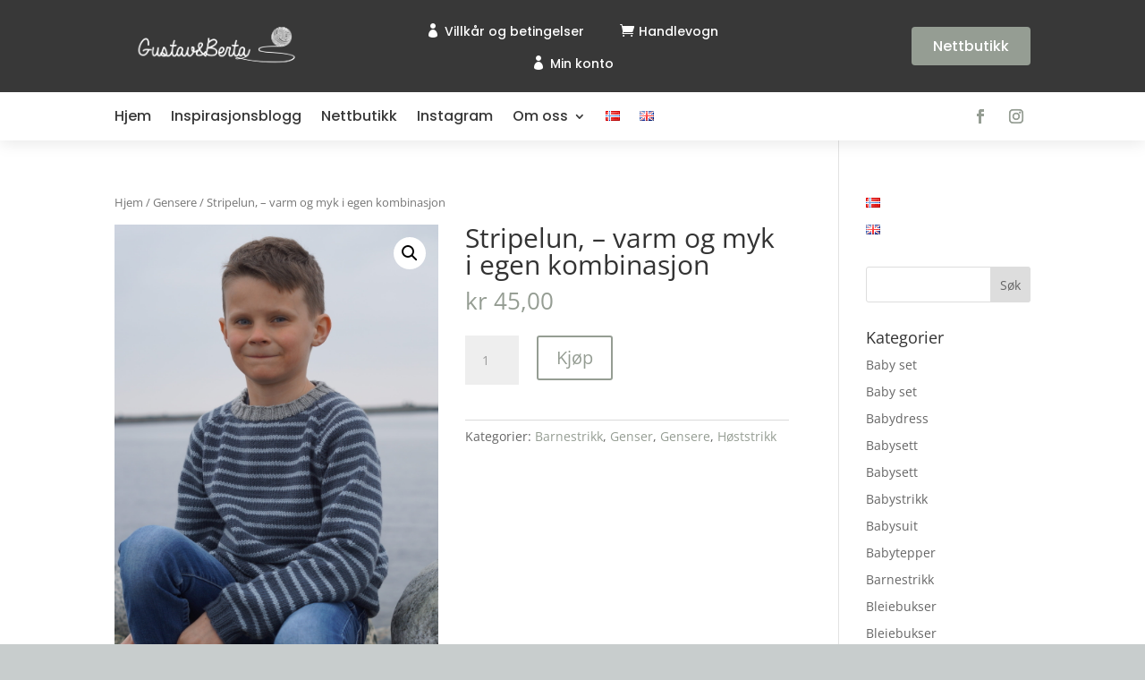

--- FILE ---
content_type: text/css;charset=UTF-8
request_url: https://gustavogberta.no/?display_custom_css=css&ver=6.1.9
body_size: 78
content:
ul.rss-aggregator li {

list-style-type: none;

}

ul.rss-aggregator li > a {

font-weight: bold;
font-size: 1.5em;

}

ul.rss-aggregator li .thumbnail-excerpt a {

margin-top: .5em;
display: block;

}